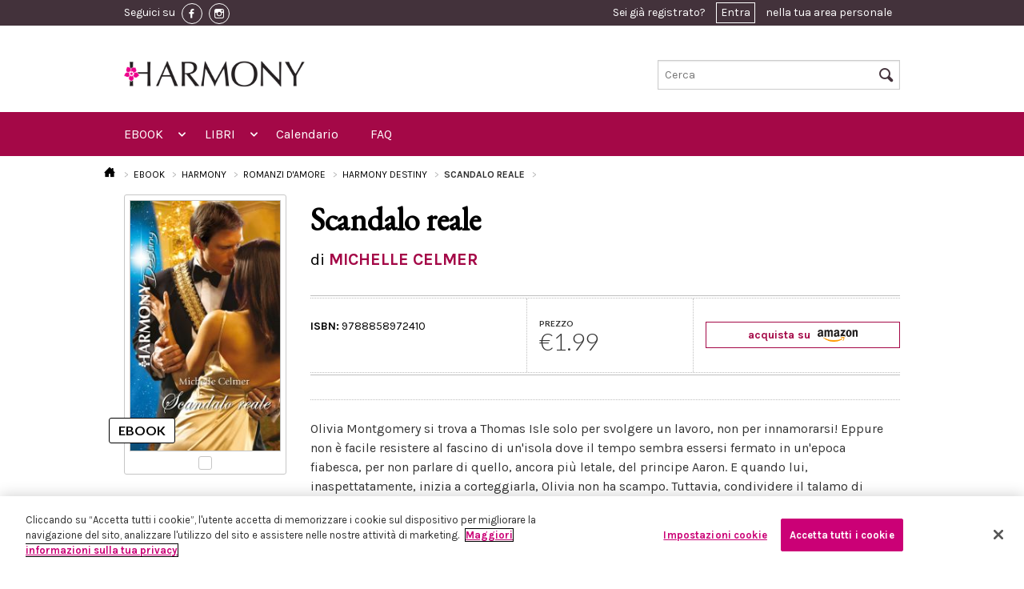

--- FILE ---
content_type: application/javascript
request_url: https://www.eharmony.it/javascript/vendor/foundation/foundation.tab.js
body_size: 541
content:
/*jslint unparam: true, browser: true, indent: 2 */
;(function ($, window, document, undefined) {
  'use strict';

  Foundation.libs.tab = {
    name : 'tab',

    version : '5.1.1',

    settings : {
      active_class: 'active',
      callback : function () {}
    },

    init : function (scope, method, options) {
      this.bindings(method, options);
    },

    events : function () {
      var self = this,
          S = this.S;

      S(this.scope).off('.tab').on('click.fndtn.tab', '[' + this.attr_name() + '] > dd > a', function (e) {
        e.preventDefault();
        e.stopPropagation();

        var tab = S(this).parent(),
            tabs = tab.closest('[' + self.attr_name() + ']'),
            target = S('#' + this.href.split('#')[1]),
            siblings = tab.siblings(),
            settings = tabs.data(self.attr_name(true) + '-init');
        
        // allow usage of data-tab-content attribute instead of href
        if (S(this).data(self.data_attr('tab-content'))) {
          target = S('#' + S(this).data(self.data_attr('tab-content')).split('#')[1]);
        }
        
        tab.addClass(settings.active_class).triggerHandler('opened');
        siblings.removeClass(settings.active_class);
        target.siblings().removeClass(settings.active_class).end().addClass(settings.active_class);
        settings.callback(tab);
        tabs.triggerHandler('toggled', [tab]);
      });
    },

    data_attr: function (str) {
      if (this.namespace.length > 0) {
        return this.namespace + '-' + str;
      }

      return str;
    },

    off : function () {},

    reflow : function () {}
  };
}(jQuery, this, this.document));
